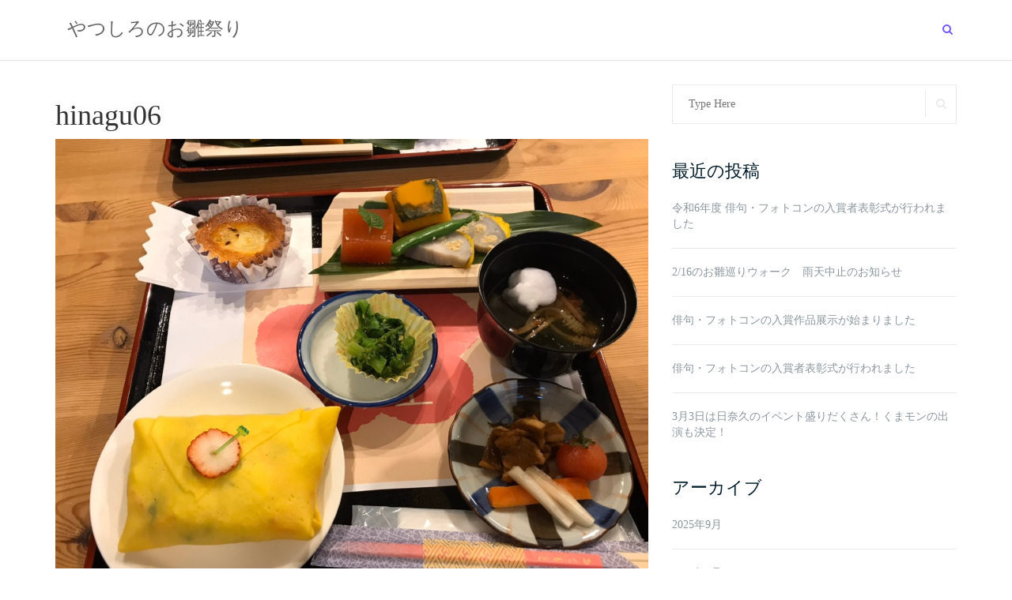

--- FILE ---
content_type: text/css
request_url: https://8246ohina.com/wp-content/themes/8246ohina_theme/style.css?ver=6.9
body_size: 824
content:
/*
 Theme Name: 8246ohina.com
 Description: 8246ohina.comのテーマ
 Author: Tsuyoshi Nakashima
 Template: shapely
 Version: 1.0.0
 License: GNU General Public License v2 or later
 License URI: http://www.gnu.org/licenses/gpl-2.0.html
 Tags: shapely, 8246, yatsushiro
*/

/* ページ全体 */
body {
    font-family: serif;
}

/* ボタンのスタイル */
.clear-parent {
    border-radius:  initial !important;
    border:         initial !important;
    font-size:      initial !important;
    font-weight:    initial !important;
    height:         initial !important;
    letter-spacing: initial !important;
    line-height:    initial !important;
    max-width:      initial !important;
    padding:        initial !important;
    text-transform: initial !important;
    width:          initial !important;
}

.clear-parent.post-clear-button {
    -webkit-appearance: button !important;
    cursor: pointer !important;
    padding: 10px 16px !important;
    font-size: 18px !important;
    line-height: 1.3333333 !important;
    border-radius: 6px !important;
}

.btn {
    font-family: serif;
}

/* ウィジェット */
.widget .widget-title,
.widget ul li a {
    font-family: serif !important;
}

/* ヘッダー */
.site-title {
    font-family: serif;
}

.main-navigation .menu {
    font-family: serif;
}

#main > div:first-child > section {
    padding: 0;
}

/* トップ画像 */
#main > div:first-child > section .img-responsive {
    max-width: 100vw;
    margin-left: calc(50% - 50vw);
}

@media screen and (max-width: 768px) {
    #main > div:first-child > section div.row > div {
        overflow: hidden;
        width: 100vw;
        height: auto;
        position: relative;
    }
    #main > div:first-child > section .img-responsive {
        max-width: 200vw;
        margin-left: calc(50% - 140vw);
    }

}

/* タブのスタイル */
.tab {
    display: inline-block;
    padding: 1em 2em;
    font-size: 1em;
    z-index: 2;
    cursor: pointer;
}
.tab.active {
    border: 1px #bbb solid;
    border-bottom: none;
    border-radius: 6px 6px 0 0;
    background: white;
}
.tab-contents {
    border: 1px #bbb solid;
    border-radius: 0 6px 6px 6px;
    box-sizing: border-box;
    margin-top: -1px;
    padding: 1em;
    z-index: 1;
}
.tab-content {
    display: none;
}
.tab-content.active {
    display: block;
    animation: fadeIn 1s;
}
@keyframes fadeIn {
    from {opacity: 0;}
    to {opacity: 1;}
}

.maps {
    margin-top: 2em;
}

/* フェイスブック部分 */
.hina-fb-container {
    max-width: 500%;
    margin: 2em auto auto;
}

/* 記事のスタイル */
.shapely-content h2, h3 {
    font-weight: bold;
}

.shapely-content h3 {
    margin-top: 2em;
    color: #F07B92;
}

.shapely-content ul {
    list-style: none;
}

.shapely-content li:before, span.list-disc:before {
    content: '●';
    font-size: 1em;
    line-height: 0;
    color: #F07B92;
    margin-right: .2em;
}

.shapely-content li {
    margin-left: -2em;
}

@media screen and (max-width: 767px) {
    br {
        display: inline;
    }
}


--- FILE ---
content_type: application/javascript
request_url: https://8246ohina.com/wp-content/themes/8246ohina_theme/script.js
body_size: -116
content:
document.querySelectorAll('.tab').forEach(t => {
    t.addEventListener('click', e => {
        e.preventDefault();
        document.querySelectorAll('.tab,.tab-content').forEach(target => {
            target.classList.remove('active');
        });
        document.querySelectorAll('#' + e.target.id + ',#' + e.target.id + '-content').forEach(target => {
            target.classList.add('active');
        });
    });
});
